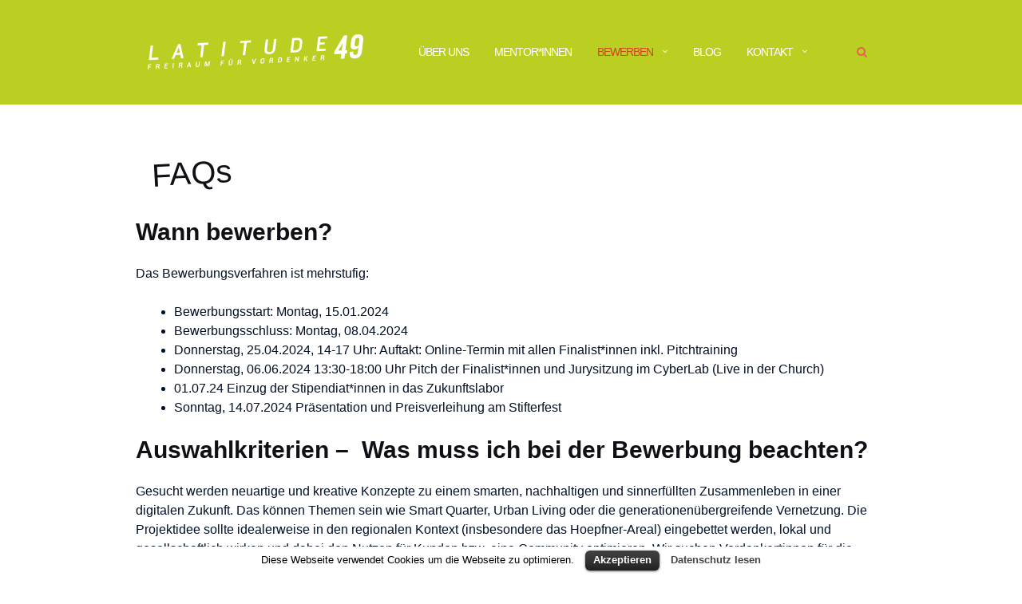

--- FILE ---
content_type: text/html; charset=UTF-8
request_url: https://latitude49.de/bewerben/faq
body_size: 11417
content:
<!DOCTYPE html>

<html lang="de">
<head>
	<meta charset="UTF-8">
	<meta name="viewport" content="width=device-width, initial-scale=1">
	<link rel="profile" href="https://gmpg.org/xfn/11">
	<link rel="pingback" href="https://latitude49.de/xmlrpc.php">

	<title>FAQs &#8211; Latitude49</title>
<link rel='dns-prefetch' href='//s0.wp.com' />
<link rel='dns-prefetch' href='//s.w.org' />
<link rel="alternate" type="application/rss+xml" title="Latitude49 &raquo; Feed" href="https://latitude49.de/feed" />
<link rel="alternate" type="application/rss+xml" title="Latitude49 &raquo; Kommentar-Feed" href="https://latitude49.de/comments/feed" />
		<script type="text/javascript">
			window._wpemojiSettings = {"baseUrl":"https:\/\/s.w.org\/images\/core\/emoji\/11\/72x72\/","ext":".png","svgUrl":"https:\/\/s.w.org\/images\/core\/emoji\/11\/svg\/","svgExt":".svg","source":{"concatemoji":"https:\/\/latitude49.de\/wp-includes\/js\/wp-emoji-release.min.js?ver=4.9.28"}};
			!function(e,a,t){var n,r,o,i=a.createElement("canvas"),p=i.getContext&&i.getContext("2d");function s(e,t){var a=String.fromCharCode;p.clearRect(0,0,i.width,i.height),p.fillText(a.apply(this,e),0,0);e=i.toDataURL();return p.clearRect(0,0,i.width,i.height),p.fillText(a.apply(this,t),0,0),e===i.toDataURL()}function c(e){var t=a.createElement("script");t.src=e,t.defer=t.type="text/javascript",a.getElementsByTagName("head")[0].appendChild(t)}for(o=Array("flag","emoji"),t.supports={everything:!0,everythingExceptFlag:!0},r=0;r<o.length;r++)t.supports[o[r]]=function(e){if(!p||!p.fillText)return!1;switch(p.textBaseline="top",p.font="600 32px Arial",e){case"flag":return s([55356,56826,55356,56819],[55356,56826,8203,55356,56819])?!1:!s([55356,57332,56128,56423,56128,56418,56128,56421,56128,56430,56128,56423,56128,56447],[55356,57332,8203,56128,56423,8203,56128,56418,8203,56128,56421,8203,56128,56430,8203,56128,56423,8203,56128,56447]);case"emoji":return!s([55358,56760,9792,65039],[55358,56760,8203,9792,65039])}return!1}(o[r]),t.supports.everything=t.supports.everything&&t.supports[o[r]],"flag"!==o[r]&&(t.supports.everythingExceptFlag=t.supports.everythingExceptFlag&&t.supports[o[r]]);t.supports.everythingExceptFlag=t.supports.everythingExceptFlag&&!t.supports.flag,t.DOMReady=!1,t.readyCallback=function(){t.DOMReady=!0},t.supports.everything||(n=function(){t.readyCallback()},a.addEventListener?(a.addEventListener("DOMContentLoaded",n,!1),e.addEventListener("load",n,!1)):(e.attachEvent("onload",n),a.attachEvent("onreadystatechange",function(){"complete"===a.readyState&&t.readyCallback()})),(n=t.source||{}).concatemoji?c(n.concatemoji):n.wpemoji&&n.twemoji&&(c(n.twemoji),c(n.wpemoji)))}(window,document,window._wpemojiSettings);
		</script>
		<style type="text/css">
img.wp-smiley,
img.emoji {
	display: inline !important;
	border: none !important;
	box-shadow: none !important;
	height: 1em !important;
	width: 1em !important;
	margin: 0 .07em !important;
	vertical-align: -0.1em !important;
	background: none !important;
	padding: 0 !important;
}
</style>
<link rel='stylesheet' id='jquery-ui-css'  href='https://latitude49.de/wp-content/plugins/accordions/assets/frontend/css/jquery-ui.min.css?ver=4.9.28' type='text/css' media='all' />
<link rel='stylesheet' id='accordions_style-css'  href='https://latitude49.de/wp-content/plugins/accordions/assets/frontend/css/style.css?ver=4.9.28' type='text/css' media='all' />
<link rel='stylesheet' id='accordions_themes.style-css'  href='https://latitude49.de/wp-content/plugins/accordions/assets/global/css/themes.style.css?ver=4.9.28' type='text/css' media='all' />
<link rel='stylesheet' id='accordions_themes.Tabs.style-css'  href='https://latitude49.de/wp-content/plugins/accordions/assets/global/css/themesTabs.style.css?ver=4.9.28' type='text/css' media='all' />
<link rel='stylesheet' id='font-awesome-css'  href='https://latitude49.de/wp-content/plugins/accordions/assets/global/css/font-awesome.min.css?ver=4.9.28' type='text/css' media='all' />
<link rel='stylesheet' id='contact-form-7-css'  href='https://latitude49.de/wp-content/plugins/contact-form-7/includes/css/styles.css?ver=4.9.2' type='text/css' media='all' />
<link rel='stylesheet' id='cookielawinfo-style-css'  href='https://latitude49.de/wp-content/plugins/cookie-law-info/css/cli-style.css?ver=1.5.4' type='text/css' media='all' />
<link rel='stylesheet' id='bootstrap-css'  href='https://latitude49.de/wp-content/themes/shapely/assets/css/bootstrap.min.css?ver=4.9.28' type='text/css' media='all' />
<link rel='stylesheet' id='flexslider-css'  href='https://latitude49.de/wp-content/themes/shapely/assets/css/flexslider.css?ver=4.9.28' type='text/css' media='all' />
<link rel='stylesheet' id='owl.carousel-css'  href='https://latitude49.de/wp-content/themes/shapely/assets/js/owl-carousel/owl.carousel.min.css?ver=4.9.28' type='text/css' media='all' />
<link rel='stylesheet' id='owl.carousel.theme-css'  href='https://latitude49.de/wp-content/themes/shapely/assets/js/owl-carousel/owl.theme.default.css?ver=4.9.28' type='text/css' media='all' />
<link rel='stylesheet' id='shapely-style-css'  href='https://latitude49.de/wp-content/themes/shapely/style.css?42&#038;ver=4.9.28' type='text/css' media='all' />
<link rel='stylesheet' id='jetpack_css-css'  href='https://latitude49.de/wp-content/plugins/jetpack/css/jetpack.css?ver=5.7.5' type='text/css' media='all' />
            <script>
                if (document.location.protocol != "https:") {
                    document.location = document.URL.replace(/^http:/i, "https:");
                }
            </script>
            <script type='text/javascript' src='https://latitude49.de/wp-includes/js/jquery/jquery.js?ver=1.12.4'></script>
<script type='text/javascript' src='https://latitude49.de/wp-includes/js/jquery/jquery-migrate.min.js?ver=1.4.1'></script>
<script type='text/javascript'>
/* <![CDATA[ */
var Cli_Data = {"nn_cookie_ids":null};
/* ]]> */
</script>
<script type='text/javascript' src='https://latitude49.de/wp-content/plugins/cookie-law-info/js/cookielawinfo.js?ver=1.5.4'></script>
<link rel='https://api.w.org/' href='https://latitude49.de/wp-json/' />
<link rel="EditURI" type="application/rsd+xml" title="RSD" href="https://latitude49.de/xmlrpc.php?rsd" />
<link rel="wlwmanifest" type="application/wlwmanifest+xml" href="https://latitude49.de/wp-includes/wlwmanifest.xml" /> 
<meta name="generator" content="WordPress 4.9.28" />
<link rel="canonical" href="https://latitude49.de/bewerben/faq" />
<link rel='shortlink' href='https://wp.me/P9x21W-1q' />
<link rel="alternate" type="application/json+oembed" href="https://latitude49.de/wp-json/oembed/1.0/embed?url=https%3A%2F%2Flatitude49.de%2Fbewerben%2Ffaq" />
<link rel="alternate" type="text/xml+oembed" href="https://latitude49.de/wp-json/oembed/1.0/embed?url=https%3A%2F%2Flatitude49.de%2Fbewerben%2Ffaq&#038;format=xml" />

<link rel='dns-prefetch' href='//v0.wordpress.com'/>
<style type='text/css'>img#wpstats{display:none}</style><style type="text/css">a, .image-bg a, .contact-section .social-icons li a, a:visited, .footer .footer-credits a, .post-content .post-meta li a, .post-content .shapely-category a, .module.widget-handle i {color:#ec5d57 }a:hover, a:active, .post-title a:hover,
        .image-bg a:hover, .contact-section .social-icons li a:hover, .footer .footer-credits a:hover, .post-content .post-meta li a:hover,
        .widget.widget_recent_entries ul li a:focus, .widget.widget_recent_entries ul li a:hover,
        .widget.widget_recent_comments ul li .comment-author-link a:focus, .widget.widget_recent_comments ul li .comment-author-link a:hover,
        .widget.widget_archive > div ul li a:focus, .widget.widget_archive > div ul li a:hover, .widget.widget_archive ul li a:focus, .widget.widget_archive ul li a:hover, .widget.widget_categories > div ul li a:focus, .widget.widget_categories > div ul li a:hover, .widget.widget_categories ul li a:focus, .widget.widget_categories ul li a:hover, .widget.widget_meta > div ul li a:focus, .widget.widget_meta > div ul li a:hover, .widget.widget_meta ul li a:focus, .widget.widget_meta ul li a:hover, .widget.widget_pages > div ul li a:focus, .widget.widget_pages > div ul li a:hover, .widget.widget_pages ul li a:focus, .widget.widget_pages ul li a:hover, .widget.widget_nav_menu > div ul li a:focus, .widget.widget_nav_menu > div ul li a:hover, .widget.widget_nav_menu ul li a:focus, .widget.widget_nav_menu ul li a:hover,
        .widget.widget_nav_menu .menu > li a:focus, .widget.widget_nav_menu .menu > li a:hover,
        .widget.widget_tag_cloud a:focus, .widget.widget_tag_cloud a:hover, .widget_product_categories ul.product-categories li a:hover, .widget_product_tag_cloud .tagcloud a:hover, .widget_products .product_list_widget a:hover,
        .woocommerce.widget ul.cart_list li a:hover, .woocommerce.widget ul.product_list_widget li a:hover, .woocommerce .widget_layered_nav_filters ul li a:hover, .woocommerce .widget_layered_nav ul li a:hover,
        .main-navigation .menu > li > ul li:hover > a, .main-navigation .menu > li > ul .dropdown:hover:after,
        .post-content .shapely-category a:hover, .post-content .shapely-category a:focus, .main-navigation .menu li:hover > a, .main-navigation .menu > li:hover:after { color: #d1451e;}.woocommerce #respond input#submit.alt,
          .woocommerce a.button.alt, .woocommerce button.button.alt,
          .woocommerce input.button.alt, .woocommerce #respond input#submit,
          .woocommerce a.button, .woocommerce button.button,
          .woocommerce input.button,
          .video-widget .video-controls button,
          input[type="submit"],
          button[type="submit"],
          .post-content .more-link { background:#ed4c47 !important; border: 2px solid#ed4c47 !important;}.shapely_home_parallax > section:not(.image-bg) .btn-white { color:#ed4c47 !important; border: 2px solid#ed4c47 !important; }.woocommerce #respond input#submit.alt:hover,
          .woocommerce a.button.alt:hover, .woocommerce button.button.alt:hover,
          .woocommerce input.button.alt:hover, .woocommerce #respond input#submit:hover,
          .woocommerce a.button:hover, .woocommerce button.button:hover,
          .woocommerce input.button:hover,
          .video-widget .video-controls button:hover,
          input[type="submit"]:hover,
          button[type="submit"]:hover,
          .post-content .more-link:hover, .btn:not(.btn-white):hover, .button:not(.btn-white):hover  { background: #d1451e !important; border: 1px solid #d1451e !important;}.shapely_home_parallax > section:not(.image-bg) .btn-white:hover, .shapely_home_parallax > section:not(.image-bg) .btn-white:focus, .pagination span:not( .dots ), .pagination a:hover, .woocommerce-pagination ul.page-numbers span.page-numbers, .woocommerce nav.woocommerce-pagination ul li a:focus, .woocommerce nav.woocommerce-pagination ul li a:hover, .woocommerce nav.woocommerce-pagination ul li span.current { background-color: #d1451e !important; border-color: #d1451e !important;color: #fff !important; }.widget.widget_search .search-form > input#s:hover, .widget.widget_search .search-form > input#s:focus, .widget.widget_calendar #wp-calendar td:not(.pad):not(#next):not(#prev)#today, .widget_product_search .woocommerce-product-search > input.search-field:hover, .widget_product_search .woocommerce-product-search > input.search-field:focus, .widget.widget_search input[type="text"]:focus + button[type="submit"].searchsubmit, .widget.widget_search input[type="text"]:hover + button[type="submit"].searchsubmit, textarea:hover, textarea:focus, input[type="text"]:hover, input[type="search"]:hover, input[type="email"]:hover, input[type="tel"]:hover, input[type="text"]:focus, input[type="search"]:focus, input[type="email"]:focus, input[type="tel"]:focus, .widget.widget_product_search input[type="text"]:focus + button[type="submit"].searchsubmit, .widget.widget_product_search input[type="text"]:hover + button[type="submit"].searchsubmit { border-color: #d1451e !important }.widget.widget_calendar #wp-calendar > caption:after, .widget.widget_calendar #wp-calendar td:not(.pad):not(#next):not(#prev)#today:hover { background-color: #d1451e }.widget.widget_search input[type="text"]:focus + button[type="submit"].searchsubmit, .widget.widget_search input[type="text"]:hover + button[type="submit"].searchsubmit, .widget.widget_product_search input[type="text"]:focus + button[type="submit"].searchsubmit, .widget.widget_product_search input[type="text"]:hover + button[type="submit"].searchsubmit { color: #d1451e }</style>
<!-- Jetpack Open Graph Tags -->
<meta property="og:type" content="article" />
<meta property="og:title" content="FAQs" />
<meta property="og:url" content="https://latitude49.de/bewerben/faq" />
<meta property="og:description" content="Wann bewerben? Das Bewerbungsverfahren ist mehrstufig: Bewerbungsstart: Montag, 15.01.2024 Bewerbungsschluss: Montag, 08.04.2024 Donnerstag, 25.04.2024, 14-17 Uhr: Auftakt: Online-Termin mit allen …" />
<meta property="article:published_time" content="2018-01-27T10:51:08+00:00" />
<meta property="article:modified_time" content="2024-09-10T08:24:21+00:00" />
<meta property="og:site_name" content="Latitude49" />
<meta property="og:image" content="https://latitude49.de/wp-content/uploads/2018/02/faq_container_4-300x212.jpg" />
<meta property="og:image:width" content="300" />
<meta property="og:image:height" content="212" />
<meta property="og:locale" content="de_DE" />
<meta name="twitter:text:title" content="FAQs" />
<meta name="twitter:card" content="summary" />
<link rel="icon" href="https://latitude49.de/wp-content/uploads/2018/02/cropped-49icon_2-32x32.png" sizes="32x32" />
<link rel="icon" href="https://latitude49.de/wp-content/uploads/2018/02/cropped-49icon_2-192x192.png" sizes="192x192" />
<link rel="apple-touch-icon-precomposed" href="https://latitude49.de/wp-content/uploads/2018/02/cropped-49icon_2-180x180.png" />
<meta name="msapplication-TileImage" content="https://latitude49.de/wp-content/uploads/2018/02/cropped-49icon_2-270x270.png" />
			<style type="text/css" id="wp-custom-css">
				.cf7-row {		
    display: flex;
    gap: 20px;             /* Abstand zwischen Feldern */
}

.cf7-col {
    flex: 1;               /* beide gleich breit */
}

.cf7-col label {
    width: 100%;
}

/* Eingetippter Text grau */
.cf7-col input[type="text"],
.cf7-col input[type="email"] {
    width: 100%;
    color: #666 !important;
}

.cf7-col textarea {
    color: #666 !important;
}

/* Placeholder grau */
.cf7-col input::placeholder,
.cf7-col textarea::placeholder {
    color: #666 !important;
    opacity: 1;
}

/* ✅ Nur die Label zentrieren & weiß machen (im CF7-Formular) */
.wpcf7-form label {
    color: #fff !important;
    text-align: center;
    display: block;
}			</style>
		</head>

<body data-rsssl=1 class="page-template page-template-page-templates page-template-full-width page-template-page-templatesfull-width-php page page-id-88 page-child parent-pageid-13 wp-custom-logo group-blog has-sidebar-right">
<div id="page" class="site">
	<a class="skip-link screen-reader-text" href="#content">Zum Inhalt springen</a>

	<header id="masthead" class="site-header" role="banner">
		<div class="nav-container">
			<nav id="site-navigation" class="main-navigation scrolled outOfSight fixed" role="navigation">
				<div class="container nav-bar">
					<div class="flex-row">
						<div class="module left site-title-container">
							<a href="https://latitude49.de/" class="custom-logo-link" rel="home" itemprop="url"><img width="270" height="110" src="https://latitude49.de/wp-content/uploads/2018/02/cropped-latitude49_logo_wp_5.png" class="custom-logo logo" alt="Latitude49" itemprop="logo" /></a>						</div>
						<div class="module widget-handle mobile-toggle right visible-sm visible-xs">
							<i class="fa fa-bars"></i>
						</div>
						<div class="module-group right">
							<div class="module left">
								<div class="collapse navbar-collapse navbar-ex1-collapse"><ul id="menu" class="menu"><li id="menu-item-828" class="menu-item menu-item-type-post_type menu-item-object-page menu-item-828"><a title="Über uns" href="https://latitude49.de/ueber-uns">Über uns</a></li>
<li id="menu-item-19" class="menu-item menu-item-type-post_type menu-item-object-page menu-item-19"><a title="Mentor*innen" href="https://latitude49.de/mentoren">Mentor*innen</a></li>
<li id="menu-item-18" class="menu-item menu-item-type-post_type menu-item-object-page current-page-ancestor current-menu-ancestor current-menu-parent current-page-parent current_page_parent current_page_ancestor menu-item-has-children menu-item-18 dropdown"><a title="Bewerben" href="https://latitude49.de/bewerben">Bewerben </a><span class="dropdown-toggle shapely-dropdown" data-toggle="dropdown"><i class="fa fa-angle-down" aria-hidden="true"></i></span>
<ul role="menu" class=" dropdown-menu">
	<li id="menu-item-299" class="menu-item menu-item-type-post_type menu-item-object-page current-page-ancestor current-page-parent menu-item-299"><a title="Bewerben" href="https://latitude49.de/bewerben">Bewerben</a></li>
	<li id="menu-item-92" class="menu-item menu-item-type-post_type menu-item-object-page current-menu-item page_item page-item-88 current_page_item menu-item-92 active"><a title="FAQs" href="https://latitude49.de/bewerben/faq">FAQs</a></li>
	<li id="menu-item-149" class="menu-item menu-item-type-post_type menu-item-object-page menu-item-149"><a title="Teilnahmebedingungen" href="https://latitude49.de/bewerben/teilnahmebedingungen">Teilnahmebedingungen</a></li>
</ul>
</li>
<li id="menu-item-409" class="menu-item menu-item-type-taxonomy menu-item-object-category menu-item-409"><a title="Blog" href="https://latitude49.de/category/blog">Blog</a></li>
<li id="menu-item-17" class="menu-item menu-item-type-post_type menu-item-object-page menu-item-has-children menu-item-17 dropdown"><a title="Kontakt" href="https://latitude49.de/kontakt">Kontakt </a><span class="dropdown-toggle shapely-dropdown" data-toggle="dropdown"><i class="fa fa-angle-down" aria-hidden="true"></i></span>
<ul role="menu" class=" dropdown-menu">
	<li id="menu-item-295" class="menu-item menu-item-type-post_type menu-item-object-page menu-item-295"><a title="Presse" href="https://latitude49.de/presseinformationen">Presse</a></li>
</ul>
</li>
</ul></div>							</div>
							<!--end of menu module-->
							<div class="module widget-handle search-widget-handle left hidden-xs hidden-sm">
								<div class="search">
									<i class="fa fa-search"></i>
									<span class="title">Website-Suche</span>
								</div>
								<div class="function">
								<form role="search" method="get" id="searchform" class="search-form" action="https://latitude49.de/" >
    <label class="screen-reader-text" for="s">Search for:</label>
    <input type="text" placeholder="Type Here" type="text" value="" name="s" id="s" />
    <button type="submit" class="searchsubmit"><i class="fa fa-search" aria-hidden="true"></i><span class="screen-reader-text">Suchen</span></button>
    </form>								</div>
							</div>
						</div>
						<!--end of module group-->
					</div>
				</div>
			</nav><!-- #site-navigation -->
		</div>
	</header><!-- #masthead -->
	<div id="content" class="main-container">
					<div class="header-callout">
					<section
		class="page-title-section bg-secondary " >
		<div class="container">
			<div class="row">
													<div class="col-xs-12">
						<h3 class="page-title" style="color:#ffffff">
							FAQs						</h3>
											</div>
								
			</div>
			<!--end of row-->
		</div>
		<!--end of container-->
		</section>
					</div>
		
		<section class="content-area ">
			<div id="main" class="container"
				 role="main">

	<div class="row">
		<div id="primary" class="col-md-12 mb-xs-24 full-width">
			<article id="post-88" class="post-content post-grid-wide post-88 page type-page status-publish hentry">
	<header class="entry-header nolist">
			</header><!-- .entry-header -->
	<h2 class="post-title">FAQs</h2>

					<div class="shapely-content dropcaps-content">
				<h3>Wann bewerben?</h3>
<p>Das Bewerbungsverfahren ist mehrstufig:</p>
<div class="page" title="Page 1">
<div class="layoutArea">
<div class="column">
<ul>
<li>Bewerbungsstart: Montag, 15.01.2024</li>
<li>Bewerbungsschluss: Montag, 08.04.2024</li>
<li>Donnerstag, 25.04.2024, 14-17 Uhr: Auftakt: Online-Termin mit allen Finalist*innen inkl. Pitchtraining</li>
<li>Donnerstag, 06.06.2024 13:30-18:00 Uhr Pitch der Finalist*innen und Jurysitzung im CyberLab (Live in der Church)</li>
<li>01.07.24 Einzug der Stipendiat*innen in das Zukunftslabor</li>
<li>Sonntag, 14.07.2024 Präsentation und Preisverleihung am Stifterfest</li>
</ul>
</div>
</div>
</div>
<h3><strong>Auswahlkriterien –  Was muss ich bei der Bewerbung beachten?</strong></h3>
<p>Gesucht werden neuartige und kreative Konzepte zu einem smarten, nachhaltigen und sinnerfüllten Zusammenleben in einer digitalen Zukunft. Das können Themen sein wie Smart Quarter, Urban Living oder die generationenübergreifende Vernetzung. Die Projektidee sollte idealerweise in den regionalen Kontext (insbesondere das Hoepfner-Areal) eingebettet werden, lokal und gesellschaftlich wirken und dabei den Nutzen für Kunden bzw. eine Community optimieren. Wir suchen Vordenker*innen für die Stadtgesellschaft!</p>
<p>Stichworte für Auswahlkriterien sind u.a. eine spannende Story, Smartness, Sustainability und Social Impact. Wir wünschen uns darüber hinaus eine realistische Perspektive auf Umsetzung z.B. in Form einer Gründung sowie die Chance, dass das Projekt auch finanziell längerfristig am Markt bestehen kann.</p>
<p>&nbsp;</p>
<h3>Wer kann sich bewerben?</h3>
<p>Ihr seid Visionäre mit Realitätssinn, Innovatoren egal welchen Alters, Menschen, die bereit sind, sich voll und ganz ihrem Projekt zu widmen. Ihr habt Talent zur Umsetzung einer Geschäftsidee und befindet euch noch in der Vorgründungsphase. Weitere Voraussetzungen sind sehr gute Deutschkenntnisse und die Volljährigkeit. Die Bewerbung kann einzeln oder im Team erfolgen.</p>
<p>Hinweise für die Bewerbung von Teams: Bitte benennt eine Person, die euch als Stipendiat*innen repräsentiert. Diese Person steht im Auswahlprozess stellvertretend für das Projekt und nimmt alle Verpflichtungen (Mentoring, Teilnahme an Werkstätten und Pitches) wahr. Während des Stipendienjahrs vertritt sie das Projekt nach außen.</p>
<p>&nbsp;</p>
<h3>Form – wie muss ich mich bewerben?</h3>
<p>Bewerbung über das Online-Formular auf <a href="https://www.latitude49.de">www.latitude49.de</a>. Als Bewerbungsunterlangen müsst ihr einreichen: Die Lebensläufe aller Team-Mitglieder, den Titel und eine Kurzzusammenfassung des Projekts, der Idee oder der Gründung sowie ein kurzes Motivationsschreiben, in dem ihr beschreibt, warum <em>Latitude49 / Freiraum für Vordenker*innen</em> besonders reizvoll für euch ist und warum ihr euch für das Stipendium bewerbt. Als weitere Unterlagen könnt ihr ein Portfolio, Foto, Video o.Ä. hochladen.</p>
<p>&nbsp;</p>
<h3>Der Container – ein multifunktionales Zukunftslabor</h3>
<p>Ort des Stipendiums ist ein um- und ausgebauter doppelter Fracht-Container mit über 40 Quadratmetern Platz zum Arbeiten sowie für gelegentliche kleine Veranstaltungen. Er ist möbliert mit einer hochmodernen Grundausstattung wie Schreibtischen und Stühlen, einer Küche, einem Bad und integrierten Wandschränken. Es gibt Wasser, Strom und Internetzugang. Neben einer Terrasse kann die direkt umgebende Grünfläche genutzt werden. Für weitere Informationen bzw. Ansichten hier klicken:</p>
<p><a href="https://latitude49.de/wp-content/uploads/2018/02/faq_container_1.jpg" target="_blank" rel="noopener"><img class="alignnone wp-image-353 size-medium" src="https://latitude49.de/wp-content/uploads/2018/02/faq_container_1-300x212.jpg" alt="" width="300" height="212" srcset="https://latitude49.de/wp-content/uploads/2018/02/faq_container_1-300x212.jpg 300w, https://latitude49.de/wp-content/uploads/2018/02/faq_container_1-768x543.jpg 768w, https://latitude49.de/wp-content/uploads/2018/02/faq_container_1-1024x724.jpg 1024w" sizes="(max-width: 300px) 100vw, 300px" /></a><a href="https://latitude49.de/wp-content/uploads/2018/02/faq_container_2.jpg" target="_blank" rel="noopener"><img class="alignnone wp-image-354 size-medium" src="https://latitude49.de/wp-content/uploads/2018/02/faq_container_2-300x212.jpg" alt="" width="300" height="212" srcset="https://latitude49.de/wp-content/uploads/2018/02/faq_container_2-300x212.jpg 300w, https://latitude49.de/wp-content/uploads/2018/02/faq_container_2-768x543.jpg 768w, https://latitude49.de/wp-content/uploads/2018/02/faq_container_2-1024x724.jpg 1024w" sizes="(max-width: 300px) 100vw, 300px" /></a><a href="https://latitude49.de/wp-content/uploads/2018/02/faq_container_4.jpg" target="_blank" rel="noopener"><img class="alignnone wp-image-355 size-medium" src="https://latitude49.de/wp-content/uploads/2018/02/faq_container_4-300x212.jpg" alt="" width="300" height="212" srcset="https://latitude49.de/wp-content/uploads/2018/02/faq_container_4-300x212.jpg 300w, https://latitude49.de/wp-content/uploads/2018/02/faq_container_4-768x543.jpg 768w, https://latitude49.de/wp-content/uploads/2018/02/faq_container_4-1024x724.jpg 1024w" sizes="(max-width: 300px) 100vw, 300px" /></a></p>
<p>&nbsp;</p>
<h3>Jury – wer entscheidet über die Vergabe des Stipendiums?</h3>
<p>Die interdisziplinäre Jury besteht aus der Projektleitung und dem Beirat von <em>Latitude49 / Freiraum für Vordenker*innen</em> sowie aus Sponsor*innen, Coaches und Mentor*innen. Sie ermitteln den*die Gewinner*in. Vergeben wird insgesamt ein Stipendium für das Jahr 2023 / 2024 an eine Einzelperson oder ein Team.</p>
<p>&nbsp;</p>
<h3>Mentoring und Coaching – welche Formate gibt es?</h3>
<div class="page" title="Page 2">
<div class="layoutArea">
<div class="column">
<p>Mentor*innen aus Wirtschaft, Kultur, Wissenschaft und Politik bieten ihre Expertise in verschiedenen Formaten an, z.B. in persönlichen Gesprächen, Coachings oder dem gemeinsamen Besuch von Veranstaltungen. Die Mentoring-Formate sind flexibel, ortsunabhängig und können innerhalb des gesamten Stipendienjahres stattfinden. Je nach Projektthema und Interessensschwerpunkt kann die Beziehung zwischen Mentor*in und Mentee individuell geplant und umgesetzt werden. Ziel des Mentoring-Prozesses ist es, auch interdisziplinär zu arbeiten, Perspektiven zu wechseln und über den Tellerrand hinaus zu blicken.</p>
<p>Als Coaches stehen den Stipendiat*innen darüber hinaus erfahrene Berater*innen aus dem CyberForum e.V. und dem CyberLab Karlsruhe zur Verfügung.</p>
</div>
</div>
</div>
<p>&nbsp;</p>
<h3>Stipendium – was erwartet mich und wie kann ich profitieren?</h3>
<div class="page" title="Page 2">
<div class="layoutArea">
<div class="column">
<p>Das Stipendium beträgt monatlich 1.000 Euro über einen Zeitraum von 12 Monaten. Zusätzlich können Materialkosten von insgesamt maximal 8.000 Euro gegen Nachweis geltend gemacht werden<em>. Latitude49 / Freiraum für Vordenker*innen</em> bietet euch als Zukunftslabor die Chance, ein Jahr lang kostenfrei und konzentriert in einem hochmodernen Doppelcontainer inmitten eines innovativen Umfeldes auf dem Hoepfner-Areal zu arbeiten und Teil eines einzigartigen Netzwerks zu werden. Hier geht es um Ideenaustausch, konstruktive Kritik, gegenseitige Inspiration und Unterstützung. Zukunftsweisende Herzensprojekte können gemeinsam verwirklicht werden. Vorangebracht werden die Stipendiat*innen von renommierten Mentor*innen. Sie stehen für Offenheit, Innovationsgeist und erfolgreiche Karrieren. Sie ermöglichen durch ihr Netzwerk wertvolle Kontakte. Darüber hinaus bietet <em>Latitude49 / Freiraum für Vordenker*innen</em> eine Plattform, um Zukunftsprojekte öffentlich sichtbar zu machen.</p>
</div>
</div>
</div>
<p>&nbsp;</p>
<h3>Teilnahmebedingungen – wie sieht es mit meinen Rechten und Pflichten aus?</h3>
<p>Hier sind die <a href="https://latitude49.de/bewerben/teilnahmebedingungen">Teilnahmebedingungen</a> für den Bewerbungsprozess aufgeführt. Mit dem / den Gewinner*innen des Stipendiums <em>Latitude49 / Freiraum für Vordenker*innen</em> wird darüber hinaus ein gesonderter Mietvertrag für das Stipendienjahr im multifunktionalen Container abgeschlossen.</p>
			</div>
			</div><!-- .entry-content -->

	</article>
		</div><!-- #primary -->
	</div>

</div><!-- #main -->
</section><!-- section -->

<div class="footer-callout">
	</div>

<footer id="colophon" class="site-footer footer bg-dark" role="contentinfo">
	<div class="container footer-inner">
		<div class="row">
			

<div class="footer-widget-area">
			<div class="col-md-12 col-sm-12 footer-widget" role="complementary">
			<div id="custom_html-2" class="widget_text widget widget_custom_html"><h2 class="widget-title">Teilhaben. Neues aus dem Zukunftslabor.</h2><div class="textwidget custom-html-widget"><div role="form" class="wpcf7" id="wpcf7-f163-o1" lang="de-DE" dir="ltr">
<div class="screen-reader-response"></div>
<form action="/bewerben/faq#wpcf7-f163-o1" method="post" class="wpcf7-form" novalidate="novalidate">
<div style="display: none;">
<input type="hidden" name="_wpcf7" value="163" />
<input type="hidden" name="_wpcf7_version" value="4.9.2" />
<input type="hidden" name="_wpcf7_locale" value="de_DE" />
<input type="hidden" name="_wpcf7_unit_tag" value="wpcf7-f163-o1" />
<input type="hidden" name="_wpcf7_container_post" value="0" />
</div>
<div class="cf7-row">
<div class="cf7-col">
        <label>Vorname<br />
            <span class="wpcf7-form-control-wrap vorname"><input type="text" name="vorname" value="" size="40" class="wpcf7-form-control wpcf7-text wpcf7-validates-as-required" aria-required="true" aria-invalid="false" /></span><br />
        </label>
    </div>
<div class="cf7-col">
        <label>Nachname<br />
            <span class="wpcf7-form-control-wrap nachname"><input type="text" name="nachname" value="" size="40" class="wpcf7-form-control wpcf7-text wpcf7-validates-as-required" aria-required="true" aria-invalid="false" /></span><br />
        </label>
    </div>
</div>
<p><label>E-Mail-Adresse<br />
    <span class="wpcf7-form-control-wrap your-email"><input type="email" name="your-email" value="" size="40" class="wpcf7-form-control wpcf7-text wpcf7-email wpcf7-validates-as-required wpcf7-validates-as-email" aria-required="true" aria-invalid="false" /></span><br />
</label></p>
<p><input type="submit" value="NEWSLETTER? JA BITTE" class="wpcf7-form-control wpcf7-submit" /></p>
<div class="wpcf7-response-output wpcf7-display-none"></div></form></div>

</div></div>		</div><!-- .widget-area .first -->
	
	
	
	</div>
		</div>

		<div class="row">
			<div class="site-info col-sm-6">
				<div class="copyright-text">
									</div>
				<div class="footer-credits">
					© 2026  Copyright by Latitude49 - <a href="/impressum">Impressum</a>
				</div>
			</div><!-- .site-info -->
			<div class="col-sm-6 text-right">
							</div>
		</div>
	</div>

	<a class="btn btn-sm fade-half back-to-top inner-link" href="#top"><i class="fa fa-angle-up"></i></a>
</footer><!-- #colophon -->
</div>
</div><!-- #page -->

		<script type="text/javascript">
			jQuery(document).ready(function ($) {
				if ( $(window).width() >= 767 ) {
					$('.navbar-nav > li.menu-item > a').click(function () {
						window.location = $(this).attr('href');
					});
				}
			});
		</script>
	<div id="cookie-law-info-bar"><span>Diese Webseite verwendet Cookies um die Webseite zu optimieren. <a href="#" id="cookie_action_close_header"  class="medium cli-plugin-button cli-plugin-main-button" >Akzeptieren</a> <a href="https://latitude49.de/impressum" id="CONSTANT_OPEN_URL"  class="cli-plugin-main-link"  >Datenschutz lesen</a></span></div><div id="cookie-law-info-again"><span id="cookie_hdr_showagain">Datenschutz</span></div>		
		<script type="text/javascript">
			//<![CDATA[
			jQuery(document).ready(function() {
				cli_show_cookiebar({
					settings: '{"animate_speed_hide":"500","animate_speed_show":"500","background":"#fff","border":"#444","border_on":false,"button_1_button_colour":"#000","button_1_button_hover":"#000000","button_1_link_colour":"#fff","button_1_as_button":true,"button_2_button_colour":"#333","button_2_button_hover":"#292929","button_2_link_colour":"#444","button_2_as_button":false,"button_3_button_colour":"#000","button_3_button_hover":"#000000","button_3_link_colour":"#fff","button_3_as_button":true,"font_family":"inherit","header_fix":false,"notify_animate_hide":true,"notify_animate_show":false,"notify_div_id":"#cookie-law-info-bar","notify_position_horizontal":"right","notify_position_vertical":"bottom","scroll_close":false,"scroll_close_reload":false,"showagain_tab":true,"showagain_background":"#fff","showagain_border":"#000","showagain_div_id":"#cookie-law-info-again","showagain_x_position":"100px","text":"#000","show_once_yn":false,"show_once":"10000"}'
				});
			});
			//]]>
		</script>
		
		<script type='text/javascript' src='https://latitude49.de/wp-includes/js/jquery/ui/core.min.js?ver=1.11.4'></script>
<script type='text/javascript' src='https://latitude49.de/wp-includes/js/jquery/ui/widget.min.js?ver=1.11.4'></script>
<script type='text/javascript' src='https://latitude49.de/wp-includes/js/jquery/ui/accordion.min.js?ver=1.11.4'></script>
<script type='text/javascript' src='https://latitude49.de/wp-includes/js/jquery/ui/tabs.min.js?ver=1.11.4'></script>
<script type='text/javascript'>
/* <![CDATA[ */
var wpcf7 = {"apiSettings":{"root":"https:\/\/latitude49.de\/wp-json\/contact-form-7\/v1","namespace":"contact-form-7\/v1"},"recaptcha":{"messages":{"empty":"Bitte best\u00e4tige, dass du keine Maschine bist."}}};
/* ]]> */
</script>
<script type='text/javascript' src='https://latitude49.de/wp-content/plugins/contact-form-7/includes/js/scripts.js?ver=4.9.2'></script>
<script type='text/javascript' src='https://s0.wp.com/wp-content/js/devicepx-jetpack.js?ver=202604'></script>
<script type='text/javascript' src='https://latitude49.de/wp-content/themes/shapely/assets/js/skip-link-focus-fix.js?ver=20160115'></script>
<script type='text/javascript' src='https://latitude49.de/wp-includes/js/imagesloaded.min.js?ver=3.2.0'></script>
<script type='text/javascript' src='https://latitude49.de/wp-includes/js/masonry.min.js?ver=3.3.2'></script>
<script type='text/javascript' src='https://latitude49.de/wp-includes/js/jquery/jquery.masonry.min.js?ver=3.1.2b'></script>
<script type='text/javascript' src='https://latitude49.de/wp-content/themes/shapely/assets/js/flexslider.min.js?ver=20160222'></script>
<script type='text/javascript' src='https://latitude49.de/wp-content/themes/shapely/assets/js/parallax.min.js?ver=20160115'></script>
<script type='text/javascript' src='https://latitude49.de/wp-content/themes/shapely/assets/js/owl-carousel/owl.carousel.min.js?ver=20160115'></script>
<script type='text/javascript' src='https://latitude49.de/wp-content/themes/shapely/assets/js/shapely-scripts.js?ver=20160115'></script>
<script type='text/javascript' src='https://latitude49.de/wp-includes/js/wp-embed.min.js?ver=4.9.28'></script>
<script type='text/javascript' src='https://stats.wp.com/e-202604.js' async defer></script>
<script type='text/javascript'>
	_stq = window._stq || [];
	_stq.push([ 'view', {v:'ext',j:'1:5.7.5',blog:'140859656',post:'88',tz:'0',srv:'latitude49.de'} ]);
	_stq.push([ 'clickTrackerInit', '140859656', '88' ]);
</script>

</body>
</html>


--- FILE ---
content_type: text/javascript
request_url: https://latitude49.de/wp-content/themes/shapely/assets/js/shapely-scripts.js?ver=20160115
body_size: 4190
content:
(function( $ ) {// jscs:ignore validateLineBreaks

  var clNav, clNavOuterHeight, windowW, menu, farRight, isOnScreen, difference, videos, recentEntries, searchInterval, shapelyCf, element, newURL, scrollToID;

  jQuery( document ).ready( function( $ ) {

    //"use strict";

    jQuery( '.shapely-dropdown' ).click( function( evt ) {
      evt.preventDefault();
      jQuery( this ).parent().find( '> ul' ).toggleClass( 'active' );
      jQuery( window ).trigger( 'resize' ).trigger( 'scroll' );
    } );

    // Smooth scroll to inner links
    jQuery( '.inner-link' ).each( function() {
      var href = jQuery( this ).attr( 'href' );
      if ( '#' !== href.charAt( 0 ) ) {
        jQuery( this ).removeClass( 'inner-link' );
      }
    } );

    // Smooth scroll
    if ( '' !== window.location.hash ) {
      element = $( '#site-navigation #menu a[href=' + window.location.hash + ']' );
      if ( element ) {
        scrollToID = '#' + element.data( 'scroll' );
        $( 'html,body' ).animate( {
          scrollTop: $( scrollToID ).offset().top
        }, 2000 );

        newURL = window.location.href.replace( window.location.hash, '' );
        window.history.replaceState( {}, document.title, newURL );

      }
    }

    $( '#site-navigation #menu a[href^=#]:not([href=#])' ).click( function( evt ) {
      var scrollToID = '#' + $( this ).data( 'scroll' );
      evt.preventDefault();
      $( 'html,body' ).animate( {
        scrollTop: $( scrollToID ).offset().top
      }, 2000 );
    } );

    jQuery( '.inner-link' ).click( function() {
      jQuery( 'html, body' ).animate( {
        scrollTop: 0
      }, 1000 );
      return false;
    } );

    // Append .background-image-holder <img>'s as CSS backgrounds

    jQuery( '.background-image-holder' ).each( function() {
      var imgSrc = jQuery( this ).children( 'img' ).attr( 'src' );
      jQuery( this ).css( 'background', 'url("' + imgSrc + '")' );
      jQuery( this ).children( 'img' ).hide();
      jQuery( this ).css( 'background-position', 'initial' );
    } );

    // Fade in background images

    setTimeout( function() {
      jQuery( '.background-image-holder' ).each( function() {
        jQuery( this ).addClass( 'fadeIn' );
      } );
    }, 200 );

    // Fix nav to top while scrolling

    clNav = $( 'body .nav-container nav:first' );
    clNavOuterHeight = $( 'body .nav-container nav:first' ).outerHeight();
    windowW = jQuery( window ).width();
    if ( windowW > 991 ) {
      window.addEventListener( 'scroll', updateNav, false );
      updateNav();
    }

    $( window ).resize( function() {
      windowW = $( window ).width();
      if ( windowW < 992 ) {
        clNav.removeClass( 'fixed scrolled outOfSight' );
      } else {
        window.addEventListener( 'scroll', updateNav, false );
        updateNav();
      }
    } );

    // Menu dropdown positioning

    $( '.menu > li > ul' ).each( function() {
      menu = $( this ).offset();
      farRight = menu.left + $( this ).outerWidth( true );
      if ( farRight > $( window ).width() && ! $( this ).hasClass( 'mega-menu' ) ) {
        $( this ).addClass( 'make-right' );
      } else if ( farRight > $( window ).width() && $( this ).hasClass( 'mega-menu' ) ) {
        isOnScreen = $( window ).width() - menu.left;
        difference = $( this ).outerWidth( true ) - isOnScreen;
        $( this ).css( 'margin-left', -( difference ) );
      }
    } );

    // Mobile Menu

    $( '.mobile-toggle' ).click( function() {
      $( '.nav-bar' ).toggleClass( 'nav-open' );
      $( this ).toggleClass( 'active' );
      $( '.search-widget-handle' ).toggleClass( 'hidden-xs hidden-sm' );
      jQuery( window ).trigger( 'resize' ).trigger( 'scroll' );
    } );

    $( '.module.widget-handle' ).click( function() {
      $( this ).toggleClass( 'toggle-search' );
      jQuery( window ).trigger( 'resize' ).trigger( 'scroll' );
    } );

    $( '.search-widget-handle .search-form input' ).click( function( e ) {
      if ( ! e ) {
        e = window.event;
      }
      e.stopPropagation();
    } );

    // Image Sliders
    $( '.slider-all-controls' ).flexslider( {
      start: function( slider ) {
        if ( slider.find( '.slides li:first-child' ).find( '.fs-vid-background video' ).length ) {
          slider.find( '.slides li:first-child' ).find( '.fs-vid-background video' ).get( 0 ).play();
        }
      },
      after: function( slider ) {
        if ( slider.find( '.fs-vid-background video' ).length ) {
          if ( slider.find( 'li:not(.flex-active-slide)' ).find( '.fs-vid-background video' ).length ) {
            slider.find( 'li:not(.flex-active-slide)' ).find( '.fs-vid-background video' ).get( 0 ).pause();
          }
          if ( slider.find( '.flex-active-slide' ).find( '.fs-vid-background video' ).length ) {
            slider.find( '.flex-active-slide' ).find( '.fs-vid-background video' ).get( 0 ).play();
          }
        }
      }
    } );
    $( '.slider-paging-controls' ).flexslider( {
      animation: 'slide',
      directionNav: false,
      after: function( slider ) {
        if ( ! slider.playing ) {
          slider.pause();
          slider.play();
          slider.off( 'mouseenter mouseleave' );
          slider.off( 'mouseover mouseout' );
          slider.mouseover( function() {
            if ( ! slider.manualPlay && ! slider.manualPause ) {
              slider.pause();
            }
          } ).mouseout( function() {
            if ( ! slider.manualPause && ! slider.manualPlay && ! slider.stopped ) {
              slider.play();
            }
          } );
        }
      }
    } );
    $( '.slider-arrow-controls' ).flexslider( {
      controlNav: false,
      after: function( slider ) {
        if ( ! slider.playing ) {
          slider.pause();
          slider.play();
          slider.off( 'mouseenter mouseleave' );
          slider.off( 'mouseover mouseout' );
          slider.mouseover( function() {
            if ( ! slider.manualPlay && ! slider.manualPause ) {
              slider.pause();
            }
          } ).mouseout( function() {
            if ( ! slider.manualPause && ! slider.manualPlay && ! slider.stopped ) {
              slider.play();
            }
          } );
        }
      }
    } );
    $( '.slider-thumb-controls .slides li' ).each( function() {
      var imgSrc = $( this ).find( 'img' ).attr( 'src' );
      $( this ).attr( 'data-thumb', imgSrc );
    } );
    $( '.slider-thumb-controls' ).flexslider( {
      animation: 'slide',
      controlNav: 'thumbnails',
      directionNav: true,
      after: function( slider ) {
        if ( ! slider.playing ) {
          slider.pause();
          slider.play();
          slider.off( 'mouseenter mouseleave' );
          slider.off( 'mouseover mouseout' );
          slider.mouseover( function() {
            if ( ! slider.manualPlay && ! slider.manualPause ) {
              slider.pause();
            }
          } ).mouseout( function() {
            if ( ! slider.manualPause && ! slider.manualPlay && ! slider.stopped ) {
              slider.play();
            }
          } );
        }
      }
    } );
    $( '.logo-carousel' ).flexslider( {
      minItems: 1,
      maxItems: 4,
      move: 1,
      itemWidth: 200,
      itemMargin: 0,
      animation: 'slide',
      slideshow: true,
      slideshowSpeed: 3000,
      directionNav: false,
      controlNav: false,
      after: function( slider ) {
        if ( ! slider.playing ) {
          slider.pause();
          slider.play();
          slider.off( 'mouseenter mouseleave' );
          slider.off( 'mouseover mouseout' );
          slider.mouseover( function() {
            if ( ! slider.manualPlay && ! slider.manualPause ) {
              slider.pause();
            }
          } ).mouseout( function() {
            if ( ! slider.manualPause && ! slider.manualPlay && ! slider.stopped ) {
              slider.play();
            }
          } );
        }
      }
    } );

    // Lightbox gallery titles
    $( '.lightbox-grid li a' ).each( function() {
      var galleryTitle = $( this ).closest( '.lightbox-grid' ).attr( 'data-gallery-title' );
      $( this ).attr( 'data-lightbox', galleryTitle );
    } );

    videos = $( '.video-widget' );
    if ( videos.length ) {
      $.each( videos, function() {
        var play = $( this ).find( '.play-button' ),
            pause = $( this ).find( '.pause-button' ),
            isYoutube = $( this ).hasClass( 'youtube' ),
            isVimeo = $( this ).hasClass( 'vimeo' ),
            videoId, mute, instance, self, autoplay, data, options, containerId, player;

        if ( isYoutube ) {
          videoId = $( this ).attr( 'data-video-id' );
          autoplay = parseInt( $( this ).attr( 'data-autoplay' ), 10 );
          mute = parseInt( $( this ).attr( 'data-mute' ), 10 );
          instance = $( this ).YTPlayer( {
            fitToBackground: true,
            videoId: videoId,
            mute: mute,
            playerVars: {
              modestbranding: 0,
              autoplay: autoplay,
              controls: 0,
              showinfo: 0,
              branding: 0,
              rel: 0,
              autohide: 0
            }
          } );
          self = $( this );

          $( document ).on( 'YTBGREADY', function() {
            var iframe = self.find( 'iframe' ),
                height = iframe.height();
          } );

          $( play ).on( 'click', function( e ) {
            var parent = $( this ).parents( '.video-widget' ),
                instance = $( parent ).data( 'ytPlayer' ).player;
            e.preventDefault();
            instance.playVideo();
          } );

          $( pause ).on( 'click', function( e ) {
            var parent = $( this ).parents( '.video-widget' ),
                instance = $( parent ).data( 'ytPlayer' ).player;
            e.preventDefault();
            instance.pauseVideo();
          } );

        } else if ( isVimeo ) {

          data = jQuery( this ).data();
          options = {
            id: data.videoId,
            autoplay: data.autoplay,
            loop: 1,
            title: false,
            portrait: false,
            byline: false,
            height: jQuery( this ).height(),
            width: jQuery( this ).width()
          };
          containerId = jQuery( this ).find( '.vimeo-holder' ).attr( 'id' );
          player = new Vimeo.Player( containerId, options );

          if ( data.mute ) {
            player.setVolume( 0 );
          }

          jQuery( play ).click( function() {
            player.play();
          } );
          jQuery( pause ).click( function() {
            player.pause();
          } );

        } else {
          $( play ).on( 'click', function( e ) {
            var parent = $( this ).parents( '.video-widget' ),
                instance = $( parent ).data( 'vide' ),
                video = instance.getVideoObject();
            e.preventDefault();
            video.play();
          } );

          $( pause ).on( 'click', function( e ) {
            var parent = $( this ).parents( '.video-widget' ),
                instance = $( parent ).data( 'vide' ),
                video = instance.getVideoObject();
            e.preventDefault();
            video.pause();
          } );
        }
      } );
    }

    recentEntries = $( '.widget_recent_entries' ).find( 'li' );
    $.each( recentEntries, function() {
      $( this ).find( 'a' ).insertAfter( $( this ).find( '.post-date' ) );
    } );

    $( '.comment-form' ).find( 'textarea' ).insertAfter( $( '.comment-form > #url' ) );

    if ( 'undefined' !== typeof $.fn.owlCarousel ) {

      $( '.owlCarousel' ).each( function( index ) {

        var sliderSelector = '#owlCarousel-' + $( this ).data( 'slider-id' ); // This is the slider selector
        var sliderItems = $( this ).data( 'slider-items' );
        var sliderSpeed = $( this ).data( 'slider-speed' );
        var sliderAutoPlay = $( this ).data( 'slider-auto-play' );
        var sliderSingleItem = $( this ).data( 'slider-single-item' );

        //Conversion of 1 to true & 0 to false
        // auto play
        sliderAutoPlay = ! ( 0 === sliderAutoPlay || 'false' === sliderAutoPlay );

        // Custom Navigation events outside of the owlCarousel mark-up
        $( '.shapely-owl-next' ).on( 'click', function( event ) {
          event.preventDefault();
          $( sliderSelector ).trigger( 'next.owl.carousel' );
        } );
        $( '.shapely-owl-prev' ).on( 'click', function( event ) {
          event.preventDefault();
          $( sliderSelector ).trigger( 'prev.owl.carousel' );
        } );

        // Instantiate the slider with all the options
        $( sliderSelector ).owlCarousel( {
          items: sliderItems,
          loop: false,
          margin: 2,
          autoplay: sliderAutoPlay,
          dots: false,
          autoplayTimeout: sliderSpeed * 10,
          responsive: {
            0: {
              items: 1
            },
            768: {
              items: sliderItems
            }
          }
        } );
      } );
    } // End

    jQuery( '#masthead .function #s' ).focus( function() {
      jQuery( this ).parents( '.function' ).addClass( 'active' );
    } );

    jQuery( '#masthead .function #s' ).focusout( function() {
      searchInterval = setInterval( function() {
        jQuery( '#masthead .function' ).removeClass( 'active' );
      }, 500 );
    } );

    jQuery( '#masthead .function #searchsubmit' ).focus( function() {
      clearInterval( searchInterval );
      jQuery( this ).parents( '.function' ).addClass( 'active' );
    } );

    jQuery( '#masthead .function #searchsubmit' ).focusout( function() {
      jQuery( this ).parents( '.function' ).removeClass( 'active' );
    } );

    // Check if is a contact form 7 with parallax background
    shapelyCf = jQuery( '.contact-section.image-bg .wpcf7' );
    if ( shapelyCf.length > 0 ) {
      shapelyCf.on( 'wpcf7submit', function() {
        setTimeout( function() {
          jQuery( window ).trigger( 'resize' ).trigger( 'scroll' );
        }, 800 );
      } );
    }

  } );

  jQuery( window ).load( function( $ ) {

    // "use strict";
    // Resetting testimonial parallax height
    var msnry, container, clFirstSectionHeight;
    if ( 0 !== jQuery( '.testimonial-section' ).length ) {
      testimonialHeight();
      setTimeout( function() {
        testimonialHeight();
      }, 3000 );
    }

    // Initialize Masonry

    if ( jQuery( '.masonry' ).length && 'undefined' !== typeof Masonry ) {
      container = document.querySelector( '.masonry' );
      msnry = new Masonry( container, {
        itemSelector: '.masonry-item'
      } );

      msnry.on( 'layoutComplete', function( $ ) {

        clFirstSectionHeight = jQuery( '.main-container section:nth-of-type(1)' ).outerHeight( true );
        jQuery( '.masonry' ).addClass( 'fadeIn' );
        jQuery( '.masonry-loader' ).addClass( 'fadeOut' );
        if ( jQuery( '.masonryFlyIn' ).length ) {
          masonryFlyIn();
        }
      } );

      msnry.layout();
    }

    // Navigation height
    clFirstSectionHeight = jQuery( '.main-container section:nth-of-type(1)' ).outerHeight( true );

  } );

  /* Function To
   * keep menu fixed
   **/
  function updateNav() {
    var scroll = $( window ).scrollTop();
    var windowW = jQuery( window ).width();

    if ( windowW < 992 ) {
      return;
    }

    if ( scroll > clNavOuterHeight ) {
//       clNav.addClass( 'outOfSight' );
    }

    if ( $( window ).scrollTop() > ( clNavOuterHeight + 65 ) ) {//If href = #element id
//       clNav.addClass( 'fixed scrolled' );
    }

    if ( 0 === $( window ).scrollTop() ) {
//       clNav.removeClass( 'fixed scrolled outOfSight' );
    }
  }

  function masonryFlyIn() {
    var $items = jQuery( '.masonryFlyIn .masonry-item' );
    var time = 0;

    $items.each( function() {
      var item = jQuery( this );
      setTimeout( function() {
        item.addClass( 'fadeIn' );
      }, time );
      time += 170;
    } );
  }

  jQuery( 'body' ).imagesLoaded( function() {
    jQuery( window ).trigger( 'resize' ).trigger( 'scroll' );
  } );

})( jQuery );

/*
 * Resetting testimonial parallax height
 */
function testimonialHeight() {
  jQuery( '.testimonial-section .parallax-window' ).css( 'height', jQuery( '.testimonial-section .parallax-window .container' ).outerHeight() + 150 );
  jQuery( window ).trigger( 'resize' ).trigger( 'scroll' );
}

